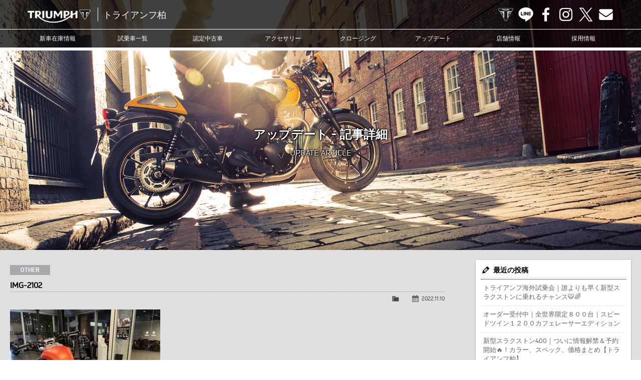

--- FILE ---
content_type: text/html; charset=UTF-8
request_url: https://www.triumph-ksw.com/img-2102
body_size: 9908
content:
<!doctype html>
<!--[if lt IE 7]>      <html class="no-js lt-ie9 lt-ie8 lt-ie7"> <![endif]-->
<!--[if IE 7]>         <html class="no-js lt-ie9 lt-ie8"> <![endif]-->
<!--[if IE 8]>         <html class="no-js lt-ie9"> <![endif]-->
<!--[if gt IE 8]><!--> <html class="no-js"> <!--<![endif]-->
<head>

<!-- Google Tag Manager -->
<script>(function(w,d,s,l,i){w[l]=w[l]||[];w[l].push({'gtm.start':
new Date().getTime(),event:'gtm.js'});var f=d.getElementsByTagName(s)[0],
j=d.createElement(s),dl=l!='dataLayer'?'&l='+l:'';j.async=true;j.src=
'https://www.googletagmanager.com/gtm.js?id='+i+dl;f.parentNode.insertBefore(j,f);
})(window,document,'script','dataLayer','GTM-WMGQCMK');</script>
<!-- End Google Tag Manager -->

<!-- Google tag (gtag.js) -->
<script async src="https://www.googletagmanager.com/gtag/js?id=AW-11039472368"></script>
<script>
  window.dataLayer = window.dataLayer || [];
  function gtag(){dataLayer.push(arguments);}
  gtag('js', new Date());

  gtag('config', 'AW-11039472368');
</script>


<script async src="https://s.yimg.jp/images/listing/tool/cv/ytag.js"></script>
<script>
window.yjDataLayer = window.yjDataLayer || [];
function ytag() { yjDataLayer.push(arguments); }
ytag({"type":"ycl_cookie"});
</script>
	
<meta charset="UTF-8">

<title>IMG-2102 | トライアンフ柏 | Triumphバイクの新車・中古車販売・車検・整備 【千葉県柏市】トライアンフ柏</title>

<meta name="viewport" content="width=device-width, user-scalable=yes, initial-scale=1">
<meta name="format-detection" content="telephone=no">

<!-- Web Font -->
<link href="https://maxcdn.bootstrapcdn.com/font-awesome/4.7.0/css/font-awesome.min.css" rel="stylesheet">

<!-- CSS -->
<link href="https://www.triumph-ksw.com/wordpress/wp-content/themes/triumph-ksw/css/common.css?1769877367" rel="stylesheet" type="text/css">
<link href="https://www.triumph-ksw.com/wordpress/wp-content/themes/triumph-ksw/css/contents.css?1769877367" rel="stylesheet" type="text/css">

<!-- Favicon -->
<link rel="shortcut icon" href="https://www.triumph-ksw.com/wordpress/wp-content/themes/triumph-ksw/favicon.ico">

<!--[if lt IE 9]>
<script src="https://oss.maxcdn.com/html5shiv/3.7.2/html5shiv.min.js"></script>
<script src="https://oss.maxcdn.com/respond/1.4.2/respond.min.js"></script>
<![endif]-->
<!--[if gte IE 9]>
<style type="text/css">
.gradient { filter: none; }
</style>
<![endif]-->

<!-- Script -->
<script src="https://code.jquery.com/jquery-1.12.4.min.js"></script>
<script src="https://www.triumph-ksw.com/wordpress/wp-content/themes/triumph-ksw/js/modernizr-2.6.2-respond-1.1.0.min.js"></script>
<script src="https://www.triumph-ksw.com/wordpress/wp-content/themes/triumph-ksw/js/ofi.min.js"></script>
<script>
$(function () {
  objectFitImages('.container-inner img');
});
</script>


		<!-- All in One SEO 4.9.3 - aioseo.com -->
	<meta name="robots" content="noindex, max-snippet:-1, max-image-preview:large, max-video-preview:-1" />
	<meta name="author" content="wtl-admin"/>
	<link rel="canonical" href="https://www.triumph-ksw.com/img-2102" />
	<meta name="generator" content="All in One SEO (AIOSEO) 4.9.3" />
		<meta property="og:locale" content="ja_JP" />
		<meta property="og:site_name" content="トライアンフ柏 | Triumphバイクの新車・中古車販売・車検・整備 【千葉県柏市】 | トライアンフ柏" />
		<meta property="og:type" content="article" />
		<meta property="og:title" content="IMG-2102 | トライアンフ柏 | Triumphバイクの新車・中古車販売・車検・整備 【千葉県柏市】" />
		<meta property="og:url" content="https://www.triumph-ksw.com/img-2102" />
		<meta property="article:published_time" content="2022-11-10T09:11:15+00:00" />
		<meta property="article:modified_time" content="2022-11-10T09:11:15+00:00" />
		<meta name="twitter:card" content="summary" />
		<meta name="twitter:title" content="IMG-2102 | トライアンフ柏 | Triumphバイクの新車・中古車販売・車検・整備 【千葉県柏市】" />
		<!-- All in One SEO -->

<link rel="alternate" title="oEmbed (JSON)" type="application/json+oembed" href="https://www.triumph-ksw.com/wp-json/oembed/1.0/embed?url=https%3A%2F%2Fwww.triumph-ksw.com%2Fimg-2102" />
<link rel="alternate" title="oEmbed (XML)" type="text/xml+oembed" href="https://www.triumph-ksw.com/wp-json/oembed/1.0/embed?url=https%3A%2F%2Fwww.triumph-ksw.com%2Fimg-2102&#038;format=xml" />
<style id='wp-img-auto-sizes-contain-inline-css' type='text/css'>
img:is([sizes=auto i],[sizes^="auto," i]){contain-intrinsic-size:3000px 1500px}
/*# sourceURL=wp-img-auto-sizes-contain-inline-css */
</style>
<style id='wp-emoji-styles-inline-css' type='text/css'>

	img.wp-smiley, img.emoji {
		display: inline !important;
		border: none !important;
		box-shadow: none !important;
		height: 1em !important;
		width: 1em !important;
		margin: 0 0.07em !important;
		vertical-align: -0.1em !important;
		background: none !important;
		padding: 0 !important;
	}
/*# sourceURL=wp-emoji-styles-inline-css */
</style>
<style id='wp-block-library-inline-css' type='text/css'>
:root{--wp-block-synced-color:#7a00df;--wp-block-synced-color--rgb:122,0,223;--wp-bound-block-color:var(--wp-block-synced-color);--wp-editor-canvas-background:#ddd;--wp-admin-theme-color:#007cba;--wp-admin-theme-color--rgb:0,124,186;--wp-admin-theme-color-darker-10:#006ba1;--wp-admin-theme-color-darker-10--rgb:0,107,160.5;--wp-admin-theme-color-darker-20:#005a87;--wp-admin-theme-color-darker-20--rgb:0,90,135;--wp-admin-border-width-focus:2px}@media (min-resolution:192dpi){:root{--wp-admin-border-width-focus:1.5px}}.wp-element-button{cursor:pointer}:root .has-very-light-gray-background-color{background-color:#eee}:root .has-very-dark-gray-background-color{background-color:#313131}:root .has-very-light-gray-color{color:#eee}:root .has-very-dark-gray-color{color:#313131}:root .has-vivid-green-cyan-to-vivid-cyan-blue-gradient-background{background:linear-gradient(135deg,#00d084,#0693e3)}:root .has-purple-crush-gradient-background{background:linear-gradient(135deg,#34e2e4,#4721fb 50%,#ab1dfe)}:root .has-hazy-dawn-gradient-background{background:linear-gradient(135deg,#faaca8,#dad0ec)}:root .has-subdued-olive-gradient-background{background:linear-gradient(135deg,#fafae1,#67a671)}:root .has-atomic-cream-gradient-background{background:linear-gradient(135deg,#fdd79a,#004a59)}:root .has-nightshade-gradient-background{background:linear-gradient(135deg,#330968,#31cdcf)}:root .has-midnight-gradient-background{background:linear-gradient(135deg,#020381,#2874fc)}:root{--wp--preset--font-size--normal:16px;--wp--preset--font-size--huge:42px}.has-regular-font-size{font-size:1em}.has-larger-font-size{font-size:2.625em}.has-normal-font-size{font-size:var(--wp--preset--font-size--normal)}.has-huge-font-size{font-size:var(--wp--preset--font-size--huge)}.has-text-align-center{text-align:center}.has-text-align-left{text-align:left}.has-text-align-right{text-align:right}.has-fit-text{white-space:nowrap!important}#end-resizable-editor-section{display:none}.aligncenter{clear:both}.items-justified-left{justify-content:flex-start}.items-justified-center{justify-content:center}.items-justified-right{justify-content:flex-end}.items-justified-space-between{justify-content:space-between}.screen-reader-text{border:0;clip-path:inset(50%);height:1px;margin:-1px;overflow:hidden;padding:0;position:absolute;width:1px;word-wrap:normal!important}.screen-reader-text:focus{background-color:#ddd;clip-path:none;color:#444;display:block;font-size:1em;height:auto;left:5px;line-height:normal;padding:15px 23px 14px;text-decoration:none;top:5px;width:auto;z-index:100000}html :where(.has-border-color){border-style:solid}html :where([style*=border-top-color]){border-top-style:solid}html :where([style*=border-right-color]){border-right-style:solid}html :where([style*=border-bottom-color]){border-bottom-style:solid}html :where([style*=border-left-color]){border-left-style:solid}html :where([style*=border-width]){border-style:solid}html :where([style*=border-top-width]){border-top-style:solid}html :where([style*=border-right-width]){border-right-style:solid}html :where([style*=border-bottom-width]){border-bottom-style:solid}html :where([style*=border-left-width]){border-left-style:solid}html :where(img[class*=wp-image-]){height:auto;max-width:100%}:where(figure){margin:0 0 1em}html :where(.is-position-sticky){--wp-admin--admin-bar--position-offset:var(--wp-admin--admin-bar--height,0px)}@media screen and (max-width:600px){html :where(.is-position-sticky){--wp-admin--admin-bar--position-offset:0px}}

/*# sourceURL=wp-block-library-inline-css */
</style><style id='global-styles-inline-css' type='text/css'>
:root{--wp--preset--aspect-ratio--square: 1;--wp--preset--aspect-ratio--4-3: 4/3;--wp--preset--aspect-ratio--3-4: 3/4;--wp--preset--aspect-ratio--3-2: 3/2;--wp--preset--aspect-ratio--2-3: 2/3;--wp--preset--aspect-ratio--16-9: 16/9;--wp--preset--aspect-ratio--9-16: 9/16;--wp--preset--color--black: #000000;--wp--preset--color--cyan-bluish-gray: #abb8c3;--wp--preset--color--white: #ffffff;--wp--preset--color--pale-pink: #f78da7;--wp--preset--color--vivid-red: #cf2e2e;--wp--preset--color--luminous-vivid-orange: #ff6900;--wp--preset--color--luminous-vivid-amber: #fcb900;--wp--preset--color--light-green-cyan: #7bdcb5;--wp--preset--color--vivid-green-cyan: #00d084;--wp--preset--color--pale-cyan-blue: #8ed1fc;--wp--preset--color--vivid-cyan-blue: #0693e3;--wp--preset--color--vivid-purple: #9b51e0;--wp--preset--gradient--vivid-cyan-blue-to-vivid-purple: linear-gradient(135deg,rgb(6,147,227) 0%,rgb(155,81,224) 100%);--wp--preset--gradient--light-green-cyan-to-vivid-green-cyan: linear-gradient(135deg,rgb(122,220,180) 0%,rgb(0,208,130) 100%);--wp--preset--gradient--luminous-vivid-amber-to-luminous-vivid-orange: linear-gradient(135deg,rgb(252,185,0) 0%,rgb(255,105,0) 100%);--wp--preset--gradient--luminous-vivid-orange-to-vivid-red: linear-gradient(135deg,rgb(255,105,0) 0%,rgb(207,46,46) 100%);--wp--preset--gradient--very-light-gray-to-cyan-bluish-gray: linear-gradient(135deg,rgb(238,238,238) 0%,rgb(169,184,195) 100%);--wp--preset--gradient--cool-to-warm-spectrum: linear-gradient(135deg,rgb(74,234,220) 0%,rgb(151,120,209) 20%,rgb(207,42,186) 40%,rgb(238,44,130) 60%,rgb(251,105,98) 80%,rgb(254,248,76) 100%);--wp--preset--gradient--blush-light-purple: linear-gradient(135deg,rgb(255,206,236) 0%,rgb(152,150,240) 100%);--wp--preset--gradient--blush-bordeaux: linear-gradient(135deg,rgb(254,205,165) 0%,rgb(254,45,45) 50%,rgb(107,0,62) 100%);--wp--preset--gradient--luminous-dusk: linear-gradient(135deg,rgb(255,203,112) 0%,rgb(199,81,192) 50%,rgb(65,88,208) 100%);--wp--preset--gradient--pale-ocean: linear-gradient(135deg,rgb(255,245,203) 0%,rgb(182,227,212) 50%,rgb(51,167,181) 100%);--wp--preset--gradient--electric-grass: linear-gradient(135deg,rgb(202,248,128) 0%,rgb(113,206,126) 100%);--wp--preset--gradient--midnight: linear-gradient(135deg,rgb(2,3,129) 0%,rgb(40,116,252) 100%);--wp--preset--font-size--small: 13px;--wp--preset--font-size--medium: 20px;--wp--preset--font-size--large: 36px;--wp--preset--font-size--x-large: 42px;--wp--preset--spacing--20: 0.44rem;--wp--preset--spacing--30: 0.67rem;--wp--preset--spacing--40: 1rem;--wp--preset--spacing--50: 1.5rem;--wp--preset--spacing--60: 2.25rem;--wp--preset--spacing--70: 3.38rem;--wp--preset--spacing--80: 5.06rem;--wp--preset--shadow--natural: 6px 6px 9px rgba(0, 0, 0, 0.2);--wp--preset--shadow--deep: 12px 12px 50px rgba(0, 0, 0, 0.4);--wp--preset--shadow--sharp: 6px 6px 0px rgba(0, 0, 0, 0.2);--wp--preset--shadow--outlined: 6px 6px 0px -3px rgb(255, 255, 255), 6px 6px rgb(0, 0, 0);--wp--preset--shadow--crisp: 6px 6px 0px rgb(0, 0, 0);}:where(.is-layout-flex){gap: 0.5em;}:where(.is-layout-grid){gap: 0.5em;}body .is-layout-flex{display: flex;}.is-layout-flex{flex-wrap: wrap;align-items: center;}.is-layout-flex > :is(*, div){margin: 0;}body .is-layout-grid{display: grid;}.is-layout-grid > :is(*, div){margin: 0;}:where(.wp-block-columns.is-layout-flex){gap: 2em;}:where(.wp-block-columns.is-layout-grid){gap: 2em;}:where(.wp-block-post-template.is-layout-flex){gap: 1.25em;}:where(.wp-block-post-template.is-layout-grid){gap: 1.25em;}.has-black-color{color: var(--wp--preset--color--black) !important;}.has-cyan-bluish-gray-color{color: var(--wp--preset--color--cyan-bluish-gray) !important;}.has-white-color{color: var(--wp--preset--color--white) !important;}.has-pale-pink-color{color: var(--wp--preset--color--pale-pink) !important;}.has-vivid-red-color{color: var(--wp--preset--color--vivid-red) !important;}.has-luminous-vivid-orange-color{color: var(--wp--preset--color--luminous-vivid-orange) !important;}.has-luminous-vivid-amber-color{color: var(--wp--preset--color--luminous-vivid-amber) !important;}.has-light-green-cyan-color{color: var(--wp--preset--color--light-green-cyan) !important;}.has-vivid-green-cyan-color{color: var(--wp--preset--color--vivid-green-cyan) !important;}.has-pale-cyan-blue-color{color: var(--wp--preset--color--pale-cyan-blue) !important;}.has-vivid-cyan-blue-color{color: var(--wp--preset--color--vivid-cyan-blue) !important;}.has-vivid-purple-color{color: var(--wp--preset--color--vivid-purple) !important;}.has-black-background-color{background-color: var(--wp--preset--color--black) !important;}.has-cyan-bluish-gray-background-color{background-color: var(--wp--preset--color--cyan-bluish-gray) !important;}.has-white-background-color{background-color: var(--wp--preset--color--white) !important;}.has-pale-pink-background-color{background-color: var(--wp--preset--color--pale-pink) !important;}.has-vivid-red-background-color{background-color: var(--wp--preset--color--vivid-red) !important;}.has-luminous-vivid-orange-background-color{background-color: var(--wp--preset--color--luminous-vivid-orange) !important;}.has-luminous-vivid-amber-background-color{background-color: var(--wp--preset--color--luminous-vivid-amber) !important;}.has-light-green-cyan-background-color{background-color: var(--wp--preset--color--light-green-cyan) !important;}.has-vivid-green-cyan-background-color{background-color: var(--wp--preset--color--vivid-green-cyan) !important;}.has-pale-cyan-blue-background-color{background-color: var(--wp--preset--color--pale-cyan-blue) !important;}.has-vivid-cyan-blue-background-color{background-color: var(--wp--preset--color--vivid-cyan-blue) !important;}.has-vivid-purple-background-color{background-color: var(--wp--preset--color--vivid-purple) !important;}.has-black-border-color{border-color: var(--wp--preset--color--black) !important;}.has-cyan-bluish-gray-border-color{border-color: var(--wp--preset--color--cyan-bluish-gray) !important;}.has-white-border-color{border-color: var(--wp--preset--color--white) !important;}.has-pale-pink-border-color{border-color: var(--wp--preset--color--pale-pink) !important;}.has-vivid-red-border-color{border-color: var(--wp--preset--color--vivid-red) !important;}.has-luminous-vivid-orange-border-color{border-color: var(--wp--preset--color--luminous-vivid-orange) !important;}.has-luminous-vivid-amber-border-color{border-color: var(--wp--preset--color--luminous-vivid-amber) !important;}.has-light-green-cyan-border-color{border-color: var(--wp--preset--color--light-green-cyan) !important;}.has-vivid-green-cyan-border-color{border-color: var(--wp--preset--color--vivid-green-cyan) !important;}.has-pale-cyan-blue-border-color{border-color: var(--wp--preset--color--pale-cyan-blue) !important;}.has-vivid-cyan-blue-border-color{border-color: var(--wp--preset--color--vivid-cyan-blue) !important;}.has-vivid-purple-border-color{border-color: var(--wp--preset--color--vivid-purple) !important;}.has-vivid-cyan-blue-to-vivid-purple-gradient-background{background: var(--wp--preset--gradient--vivid-cyan-blue-to-vivid-purple) !important;}.has-light-green-cyan-to-vivid-green-cyan-gradient-background{background: var(--wp--preset--gradient--light-green-cyan-to-vivid-green-cyan) !important;}.has-luminous-vivid-amber-to-luminous-vivid-orange-gradient-background{background: var(--wp--preset--gradient--luminous-vivid-amber-to-luminous-vivid-orange) !important;}.has-luminous-vivid-orange-to-vivid-red-gradient-background{background: var(--wp--preset--gradient--luminous-vivid-orange-to-vivid-red) !important;}.has-very-light-gray-to-cyan-bluish-gray-gradient-background{background: var(--wp--preset--gradient--very-light-gray-to-cyan-bluish-gray) !important;}.has-cool-to-warm-spectrum-gradient-background{background: var(--wp--preset--gradient--cool-to-warm-spectrum) !important;}.has-blush-light-purple-gradient-background{background: var(--wp--preset--gradient--blush-light-purple) !important;}.has-blush-bordeaux-gradient-background{background: var(--wp--preset--gradient--blush-bordeaux) !important;}.has-luminous-dusk-gradient-background{background: var(--wp--preset--gradient--luminous-dusk) !important;}.has-pale-ocean-gradient-background{background: var(--wp--preset--gradient--pale-ocean) !important;}.has-electric-grass-gradient-background{background: var(--wp--preset--gradient--electric-grass) !important;}.has-midnight-gradient-background{background: var(--wp--preset--gradient--midnight) !important;}.has-small-font-size{font-size: var(--wp--preset--font-size--small) !important;}.has-medium-font-size{font-size: var(--wp--preset--font-size--medium) !important;}.has-large-font-size{font-size: var(--wp--preset--font-size--large) !important;}.has-x-large-font-size{font-size: var(--wp--preset--font-size--x-large) !important;}
/*# sourceURL=global-styles-inline-css */
</style>

<style id='classic-theme-styles-inline-css' type='text/css'>
/*! This file is auto-generated */
.wp-block-button__link{color:#fff;background-color:#32373c;border-radius:9999px;box-shadow:none;text-decoration:none;padding:calc(.667em + 2px) calc(1.333em + 2px);font-size:1.125em}.wp-block-file__button{background:#32373c;color:#fff;text-decoration:none}
/*# sourceURL=/wp-includes/css/classic-themes.min.css */
</style>
<link rel='stylesheet' id='contact-form-7-css' href='https://www.triumph-ksw.com/wordpress/wp-content/plugins/contact-form-7/includes/css/styles.css?ver=6.1.4' type='text/css' media='all' />
<link rel='stylesheet' id='dashicons-css' href='https://www.triumph-ksw.com/wordpress/wp-includes/css/dashicons.min.css?ver=6.9' type='text/css' media='all' />
<link rel='stylesheet' id='themename-style-css' href='https://www.triumph-ksw.com/wordpress/wp-content/themes/triumph-ksw/style.css?ver=1.0' type='text/css' media='all' />
<link rel='stylesheet' id='fancybox-css' href='https://www.triumph-ksw.com/wordpress/wp-content/plugins/easy-fancybox/fancybox/1.5.4/jquery.fancybox.min.css?ver=6.9' type='text/css' media='screen' />
<script type="text/javascript" src="https://www.triumph-ksw.com/wordpress/wp-includes/js/jquery/jquery.min.js?ver=3.7.1" id="jquery-core-js"></script>
<script type="text/javascript" src="https://www.triumph-ksw.com/wordpress/wp-includes/js/jquery/jquery-migrate.min.js?ver=3.4.1" id="jquery-migrate-js"></script>
<link rel="https://api.w.org/" href="https://www.triumph-ksw.com/wp-json/" /><link rel="alternate" title="JSON" type="application/json" href="https://www.triumph-ksw.com/wp-json/wp/v2/media/10939" /><link rel="EditURI" type="application/rsd+xml" title="RSD" href="https://www.triumph-ksw.com/wordpress/xmlrpc.php?rsd" />
<meta name="generator" content="WordPress 6.9" />
<link rel='shortlink' href='https://www.triumph-ksw.com/?p=10939' />







</head>

<body>
<!-- Google Tag Manager (noscript) -->
<noscript><iframe src="https://www.googletagmanager.com/ns.html?id=GTM-WMGQCMK"
height="0" width="0" style="display:none;visibility:hidden"></iframe></noscript>
<!-- End Google Tag Manager (noscript) -->	

<header id="header">
<div id="hrline-wrap">
<div id="hrline">
<h1><a href="https://www.triumph-ksw.com" title="トライアンフ柏 ホーム"><span class="head-title">トライアンフ柏</span></a></h1>
<div id="hrmm">
<ul id="hrcc">
<li><a class="hr-official" href="https://www.triumphmotorcycles.jp/" target="_blank" title="TRIUMPH OFFICIAL SITE">TRIUMPH OFFICIAL SITE</a></li>
<li><a class="hr-line" href="https://www.triumph-ksw.com/line" title="LINE">LINE</a></li>
<li><a class="hr-fb" href="https://www.facebook.com/profile.php?id=61586285622714" target="_blank" title="Facebook">Facebook</a></li>
<li><a class="hr-insta" href="https://www.instagram.com/triumphkashiwa/" target="_blank" title="Instagram">Instagram</a></li>
<li><a class="hr-x" href="https://x.com/triumph_ksw" target="_blank" title="X">X</a></li>
<li><a class="hr-mail" href="https://www.triumph-ksw.com/contact" title="Contact us">Contact us</a></li>
</ul>
</div>
</div>
<div id="menubody">
<a href="#menu" class="menu-link"></a>
<nav id="menu" role="navigation">
<ul>
<li><a href="https://www.triumph-ksw.com/lineup">新車在庫情報</a></li>
<li><a href="https://www.triumph-ksw.com/test-ride">試乗車一覧</a></li>
<li><a href="https://www.triumph-ksw.com/used-bike">認定中古車</a></li>
<li><a href="https://www.triumphmotorcycles.jp/configure" target="_blank">アクセサリー</a></li>
<li><a href="https://www.triumph-ksw.com/clothing">クロージング</a></li>
<li><a href="https://www.triumph-ksw.com/update">アップデート</a></li>
<li><a href="https://www.triumph-ksw.com/shopinfo">店舗情報</a></li>
<li><a href="https://www.triumph-ksw.com/recruit">採用情報</a></li>
<li class="sp-menu"><a class="mn-official" href="https://www.triumphmotorcycles.jp/" target="_blank" title="TRIUMPH OFFICIAL SITE">TRIUMPH OFFICIAL SITE</a></li>
<li class="sp-menu"><a class="mn-line" href="https://www.triumph-ksw.com/line" title="LINE">LINE</a></li>
<li class="sp-menu"><a class="mn-fb" href="https://www.facebook.com/profile.php?id=61586285622714" target="_blank" title="Facebook">Facebook</a></li>
<li class="sp-menu"><a class="mn-insta" href="https://www.instagram.com/triumphkashiwa/" target="_blank" title="Instagram">Instagram</a></li>
<li class="sp-menu"><a class="mn-x" href="https://x.com/triumph_ksw" target="_blank" title="X">X</a></li>
<li class="sp-menu"><a class="mn-mail" href="https://www.triumph-ksw.com/contact" title="Contact us">Contact us</a></li>
</ul>
</nav>
</div>
</div>
</header>

<!-- Topsection -->
<section id="content_top" class="content_update_common">
<h2>アップデート - 記事詳細</h2>
<p class="ct_txt">UPDATE ARTICLE</p>
</section>
<!-- /Topsection -->

<section id="mmbody" class="cf">

<div id="main">
	 
	<article class="cf">
      <div class="nlt-icon">OTHER</div>
  		<h2 class="title">IMG-2102</h2>
    <div class="blog_info cf">
          <ul>
        <li class="cal"><span class="dashicons dashicons-calendar-alt"></span>&nbsp;<a href="https://www.triumph-ksw.com/archives/date/2022/11/10">2022.11.10</a></li>
        <li class="cat"><span class="dashicons dashicons-category"></span>&nbsp;</li>
              </ul>
    </div>
		<p class="attachment"><a href='https://www.triumph-ksw.com/wordpress/wp-content/uploads/2022/11/IMG-2102.jpg'><img fetchpriority="high" decoding="async" width="300" height="225" src="https://www.triumph-ksw.com/wordpress/wp-content/uploads/2022/11/IMG-2102-300x225.jpg" class="attachment-medium size-medium" alt="" /></a></p>
	</article>
	
	<div class="nav-below cf">
		<span class="nav-previous"><a href="https://www.triumph-ksw.com/img-2102" rel="prev">&laquo; 前の記事</a></span>
		<span class="nav-next"></span>
	</div>

	
<!-- You can start editing here. -->


			<!-- If comments are closed. -->
		<p class="nocomments">コメントは受け付けていません。</p>

	

</div>

<div id="side">
<div class="widget-area">
<ul>

		<li id="recent-posts-2" class="widget-container cf widget_recent_entries">
		<h3 class="widget-title">最近の投稿</h3>
		<ul>
											<li>
					<a href="https://www.triumph-ksw.com/archives/16174">トライアンフ海外試乗会｜誰よりも早く新型スラクストンに乗れるチャンス&#x1f42f;&#x1f308;</a>
									</li>
											<li>
					<a href="https://www.triumph-ksw.com/archives/16163">オーダー受付中｜全世界限定８００台｜スピードツイン１２００カフェレーサーエディション</a>
									</li>
											<li>
					<a href="https://www.triumph-ksw.com/archives/15791">新型スラクストン400｜ついに情報解禁＆予約開始&#x1f525;！カラー、スペック、価格まとめ【トライアンフ柏】</a>
									</li>
											<li>
					<a href="https://www.triumph-ksw.com/archives/16121">【2026年最新】なにが変わった？トライデント660＆タイガースポーツ660</a>
									</li>
											<li>
					<a href="https://www.triumph-ksw.com/archives/15469">2026年新型トライデント800｜大好評販売中&#x1f42f;&#x1f308;！【トライアンフ柏】</a>
									</li>
					</ul>

		</li><li id="categories-2" class="widget-container cf widget_categories"><h3 class="widget-title">カテゴリー</h3>
			<ul>
					<li class="cat-item cat-item-29"><a href="https://www.triumph-ksw.com/archives/category/%e3%81%8a%e7%9f%a5%e3%82%89%e3%81%9b">お知らせ</a>
</li>
	<li class="cat-item cat-item-12"><a href="https://www.triumph-ksw.com/archives/category/customer">カスタマー</a>
</li>
	<li class="cat-item cat-item-256"><a href="https://www.triumph-ksw.com/archives/category/campaign">キャンペーン</a>
</li>
	<li class="cat-item cat-item-1"><a href="https://www.triumph-ksw.com/archives/category/news">ニュース</a>
</li>
	<li class="cat-item cat-item-2"><a href="https://www.triumph-ksw.com/archives/category/blog">ブログ</a>
</li>
			</ul>

			</li><li id="calendar-2" class="widget-container cf widget_calendar"><h3 class="widget-title">カレンダー</h3><div id="calendar_wrap" class="calendar_wrap"><table id="wp-calendar" class="wp-calendar-table">
	<caption>2026年2月</caption>
	<thead>
	<tr>
		<th scope="col" aria-label="月曜日">月</th>
		<th scope="col" aria-label="火曜日">火</th>
		<th scope="col" aria-label="水曜日">水</th>
		<th scope="col" aria-label="木曜日">木</th>
		<th scope="col" aria-label="金曜日">金</th>
		<th scope="col" aria-label="土曜日">土</th>
		<th scope="col" aria-label="日曜日">日</th>
	</tr>
	</thead>
	<tbody>
	<tr>
		<td colspan="6" class="pad">&nbsp;</td><td id="today">1</td>
	</tr>
	<tr>
		<td>2</td><td>3</td><td>4</td><td>5</td><td>6</td><td>7</td><td>8</td>
	</tr>
	<tr>
		<td>9</td><td>10</td><td>11</td><td>12</td><td>13</td><td>14</td><td>15</td>
	</tr>
	<tr>
		<td>16</td><td>17</td><td>18</td><td>19</td><td>20</td><td>21</td><td>22</td>
	</tr>
	<tr>
		<td>23</td><td>24</td><td>25</td><td>26</td><td>27</td><td>28</td>
		<td class="pad" colspan="1">&nbsp;</td>
	</tr>
	</tbody>
	</table><nav aria-label="前と次の月" class="wp-calendar-nav">
		<span class="wp-calendar-nav-prev"><a href="https://www.triumph-ksw.com/archives/date/2026/01">&laquo; 1月</a></span>
		<span class="pad">&nbsp;</span>
		<span class="wp-calendar-nav-next">&nbsp;</span>
	</nav></div></li><li id="archives-2" class="widget-container cf widget_archive"><h3 class="widget-title">アーカイブ</h3>
			<ul>
					<li><a href='https://www.triumph-ksw.com/archives/date/2026/01'>2026年1月</a></li>
	<li><a href='https://www.triumph-ksw.com/archives/date/2025/12'>2025年12月</a></li>
	<li><a href='https://www.triumph-ksw.com/archives/date/2025/11'>2025年11月</a></li>
	<li><a href='https://www.triumph-ksw.com/archives/date/2025/10'>2025年10月</a></li>
	<li><a href='https://www.triumph-ksw.com/archives/date/2025/09'>2025年9月</a></li>
	<li><a href='https://www.triumph-ksw.com/archives/date/2025/08'>2025年8月</a></li>
	<li><a href='https://www.triumph-ksw.com/archives/date/2025/07'>2025年7月</a></li>
	<li><a href='https://www.triumph-ksw.com/archives/date/2025/05'>2025年5月</a></li>
	<li><a href='https://www.triumph-ksw.com/archives/date/2025/04'>2025年4月</a></li>
	<li><a href='https://www.triumph-ksw.com/archives/date/2025/03'>2025年3月</a></li>
	<li><a href='https://www.triumph-ksw.com/archives/date/2025/02'>2025年2月</a></li>
	<li><a href='https://www.triumph-ksw.com/archives/date/2025/01'>2025年1月</a></li>
	<li><a href='https://www.triumph-ksw.com/archives/date/2024/12'>2024年12月</a></li>
	<li><a href='https://www.triumph-ksw.com/archives/date/2024/11'>2024年11月</a></li>
	<li><a href='https://www.triumph-ksw.com/archives/date/2024/10'>2024年10月</a></li>
			</ul>

			</li></ul>
</div>
</div>

</section>

<footer id="footer">
<div id="ftbody" class="cf">
<ul class="ftaddr">
<li>
<div class="ftlogo">
<a href="https://www.triumph-ksw.com"><img src="https://www.triumph-ksw.com/wordpress/wp-content/themes/triumph-ksw/img/header/logo_lockup.png" alt="TRIUMPH" /></a>
</div>
</li>
<li>トライアンフ柏<br />
〒277-0921 千葉県柏市大津ヶ丘 1-32-6<br />
TEL.<a href="tel:0471905800">04-7190-5800</a><br />
<a href="mailto:info@triumph-ksw.com">info@triumph-ksw.com</a><br />
OPEN.10:00～18:00<br />CLOSE.月曜日・第2、第4火曜日（祝祭日の場合は営業）</li>
</ul>
<div id="ftsns">
<ul>
<li><a class="ft-official" href="https://www.triumphmotorcycles.jp/" target="_blank" title="TRIUMPH OFFICIAL SITE">TRIUMPH OFFICIAL SITE</a></li>
<li><a class="ft-line" href="https://www.triumph-ksw.com/line" title="LINE">LINE</a></li>
<li><a class="ft-fb" href="https://www.facebook.com/profile.php?id=61586285622714" target="_blank" title="Facebook">Facebook</a></li>
<li><a class="ft-insta" href="https://www.instagram.com/triumphkashiwa/" target="_blank" title="Instagram">Instagram</a></li>
<li><a class="ft-x" href="https://x.com/triumph_ksw" target="_blank" title="X">X</a></li>
<li><a class="ft-mail" href="https://www.triumph-ksw.com/contact" title="Contact us">Contact us</a></li>
</ul>
</div>
<div class="ftsitemap">
<ul>
<li><a href="https://www.triumph-ksw.com/lineup">新車在庫情報</a></li>
<li><a href="https://www.triumph-ksw.com/test-ride">試乗車一覧</a></li>
<li><a href="https://www.triumph-ksw.com/used-bike">認定中古車</a></li>
<li><a href="https://www.triumphmotorcycles.jp/configure" target="_blank">アクセサリー</a></li>
<li><a href="https://www.triumph-ksw.com/clothing">クロージング</a></li>
<li><a href="https://www.triumph-ksw.com/update">アップデート</a></li>
<li><a href="https://www.triumph-ksw.com/update/news">ニュース</a></li>
<li><a href="https://www.triumph-ksw.com/update/blog">ブログ</a></li>
<li><a href="https://www.triumph-ksw.com/update/customer">カスタマー</a></li>
<li><a href="https://www.triumphamp.com/ja-JP/m.JP/OSB/widget" target="_blank">オンラインサービスブッキング</a></li>
<li><a href="https://www.triumph-ksw.com/shopinfo">店舗情報</a></li>
<li><a href="https://www.triumph-ksw.com/recruit">採用情報</a></li>
<li><a href="https://www.triumph-ksw.com/contact">お問い合わせ</a></li>
<li><a href="https://www.triumph-ksw.com/privacy">プライバシーポリシー</a></li>
<li><a href="https://www.gluck.bz/solicitation" target="_blank">勧誘方針について</a></li>
<li><a href="https://www.triumph-ksw.com">ホーム</a></li>
</ul>
</div>
<div class="ftcopy">
<p>Copyright&nbsp;&copy;&nbsp;Triumph Kashiwa. All Rights Reserved.</p>
</div>
</div>
</footer>


<script>
$(document).ready(function() {
	$('body').addClass('js');
	var $menu = $('#menu'),
	$menulink = $('.menu-link');
	
	$menulink.click(function() {
	$menulink.toggleClass('active');
	$menu.toggleClass('active');
	return false;
	});
});
//@ sourceURL=pen.js
</script>








<script type="speculationrules">
{"prefetch":[{"source":"document","where":{"and":[{"href_matches":"/*"},{"not":{"href_matches":["/wordpress/wp-*.php","/wordpress/wp-admin/*","/wordpress/wp-content/uploads/*","/wordpress/wp-content/*","/wordpress/wp-content/plugins/*","/wordpress/wp-content/themes/triumph-ksw/*","/*\\?(.+)"]}},{"not":{"selector_matches":"a[rel~=\"nofollow\"]"}},{"not":{"selector_matches":".no-prefetch, .no-prefetch a"}}]},"eagerness":"conservative"}]}
</script>
<script type="text/javascript" src="https://www.triumph-ksw.com/wordpress/wp-includes/js/dist/hooks.min.js?ver=dd5603f07f9220ed27f1" id="wp-hooks-js"></script>
<script type="text/javascript" src="https://www.triumph-ksw.com/wordpress/wp-includes/js/dist/i18n.min.js?ver=c26c3dc7bed366793375" id="wp-i18n-js"></script>
<script type="text/javascript" id="wp-i18n-js-after">
/* <![CDATA[ */
wp.i18n.setLocaleData( { 'text direction\u0004ltr': [ 'ltr' ] } );
//# sourceURL=wp-i18n-js-after
/* ]]> */
</script>
<script type="text/javascript" src="https://www.triumph-ksw.com/wordpress/wp-content/plugins/contact-form-7/includes/swv/js/index.js?ver=6.1.4" id="swv-js"></script>
<script type="text/javascript" id="contact-form-7-js-translations">
/* <![CDATA[ */
( function( domain, translations ) {
	var localeData = translations.locale_data[ domain ] || translations.locale_data.messages;
	localeData[""].domain = domain;
	wp.i18n.setLocaleData( localeData, domain );
} )( "contact-form-7", {"translation-revision-date":"2025-11-30 08:12:23+0000","generator":"GlotPress\/4.0.3","domain":"messages","locale_data":{"messages":{"":{"domain":"messages","plural-forms":"nplurals=1; plural=0;","lang":"ja_JP"},"This contact form is placed in the wrong place.":["\u3053\u306e\u30b3\u30f3\u30bf\u30af\u30c8\u30d5\u30a9\u30fc\u30e0\u306f\u9593\u9055\u3063\u305f\u4f4d\u7f6e\u306b\u7f6e\u304b\u308c\u3066\u3044\u307e\u3059\u3002"],"Error:":["\u30a8\u30e9\u30fc:"]}},"comment":{"reference":"includes\/js\/index.js"}} );
//# sourceURL=contact-form-7-js-translations
/* ]]> */
</script>
<script type="text/javascript" id="contact-form-7-js-before">
/* <![CDATA[ */
var wpcf7 = {
    "api": {
        "root": "https:\/\/www.triumph-ksw.com\/wp-json\/",
        "namespace": "contact-form-7\/v1"
    }
};
//# sourceURL=contact-form-7-js-before
/* ]]> */
</script>
<script type="text/javascript" src="https://www.triumph-ksw.com/wordpress/wp-content/plugins/contact-form-7/includes/js/index.js?ver=6.1.4" id="contact-form-7-js"></script>
<script type="text/javascript" src="https://www.triumph-ksw.com/wordpress/wp-content/plugins/easy-fancybox/vendor/purify.min.js?ver=6.9" id="fancybox-purify-js"></script>
<script type="text/javascript" id="jquery-fancybox-js-extra">
/* <![CDATA[ */
var efb_i18n = {"close":"Close","next":"Next","prev":"Previous","startSlideshow":"Start slideshow","toggleSize":"Toggle size"};
//# sourceURL=jquery-fancybox-js-extra
/* ]]> */
</script>
<script type="text/javascript" src="https://www.triumph-ksw.com/wordpress/wp-content/plugins/easy-fancybox/fancybox/1.5.4/jquery.fancybox.min.js?ver=6.9" id="jquery-fancybox-js"></script>
<script type="text/javascript" id="jquery-fancybox-js-after">
/* <![CDATA[ */
var fb_timeout, fb_opts={'autoScale':true,'showCloseButton':true,'margin':20,'pixelRatio':'false','centerOnScroll':true,'enableEscapeButton':true,'overlayShow':true,'hideOnOverlayClick':true,'minVpHeight':320,'disableCoreLightbox':'true','enableBlockControls':'true','fancybox_openBlockControls':'true' };
if(typeof easy_fancybox_handler==='undefined'){
var easy_fancybox_handler=function(){
jQuery([".nolightbox","a.wp-block-fileesc_html__button","a.pin-it-button","a[href*='pinterest.com\/pin\/create']","a[href*='facebook.com\/share']","a[href*='twitter.com\/share']"].join(',')).addClass('nofancybox');
jQuery('a.fancybox-close').on('click',function(e){e.preventDefault();jQuery.fancybox.close()});
/* IMG */
						var unlinkedImageBlocks=jQuery(".wp-block-image > img:not(.nofancybox,figure.nofancybox>img)");
						unlinkedImageBlocks.wrap(function() {
							var href = jQuery( this ).attr( "src" );
							return "<a href='" + href + "'></a>";
						});
var fb_IMG_select=jQuery('a[href*=".jpg" i]:not(.nofancybox,li.nofancybox>a,figure.nofancybox>a),area[href*=".jpg" i]:not(.nofancybox),a[href*=".jpeg" i]:not(.nofancybox,li.nofancybox>a,figure.nofancybox>a),area[href*=".jpeg" i]:not(.nofancybox),a[href*=".png" i]:not(.nofancybox,li.nofancybox>a,figure.nofancybox>a),area[href*=".png" i]:not(.nofancybox)');
fb_IMG_select.addClass('fancybox image').attr('rel','gallery');
jQuery('a.fancybox,area.fancybox,.fancybox>a').each(function(){jQuery(this).fancybox(jQuery.extend(true,{},fb_opts,{'transition':'elastic','transitionIn':'elastic','easingIn':'linear','transitionOut':'elastic','easingOut':'linear','opacity':false,'hideOnContentClick':false,'titleShow':true,'titlePosition':'over','titleFromAlt':true,'showNavArrows':true,'enableKeyboardNav':true,'cyclic':false,'mouseWheel':'true'}))});
};};
jQuery(easy_fancybox_handler);jQuery(document).on('post-load',easy_fancybox_handler);

//# sourceURL=jquery-fancybox-js-after
/* ]]> */
</script>
<script type="text/javascript" src="https://www.triumph-ksw.com/wordpress/wp-content/plugins/easy-fancybox/vendor/jquery.easing.min.js?ver=1.4.1" id="jquery-easing-js"></script>
<script type="text/javascript" src="https://www.triumph-ksw.com/wordpress/wp-content/plugins/easy-fancybox/vendor/jquery.mousewheel.min.js?ver=3.1.13" id="jquery-mousewheel-js"></script>
<script id="wp-emoji-settings" type="application/json">
{"baseUrl":"https://s.w.org/images/core/emoji/17.0.2/72x72/","ext":".png","svgUrl":"https://s.w.org/images/core/emoji/17.0.2/svg/","svgExt":".svg","source":{"concatemoji":"https://www.triumph-ksw.com/wordpress/wp-includes/js/wp-emoji-release.min.js?ver=6.9"}}
</script>
<script type="module">
/* <![CDATA[ */
/*! This file is auto-generated */
const a=JSON.parse(document.getElementById("wp-emoji-settings").textContent),o=(window._wpemojiSettings=a,"wpEmojiSettingsSupports"),s=["flag","emoji"];function i(e){try{var t={supportTests:e,timestamp:(new Date).valueOf()};sessionStorage.setItem(o,JSON.stringify(t))}catch(e){}}function c(e,t,n){e.clearRect(0,0,e.canvas.width,e.canvas.height),e.fillText(t,0,0);t=new Uint32Array(e.getImageData(0,0,e.canvas.width,e.canvas.height).data);e.clearRect(0,0,e.canvas.width,e.canvas.height),e.fillText(n,0,0);const a=new Uint32Array(e.getImageData(0,0,e.canvas.width,e.canvas.height).data);return t.every((e,t)=>e===a[t])}function p(e,t){e.clearRect(0,0,e.canvas.width,e.canvas.height),e.fillText(t,0,0);var n=e.getImageData(16,16,1,1);for(let e=0;e<n.data.length;e++)if(0!==n.data[e])return!1;return!0}function u(e,t,n,a){switch(t){case"flag":return n(e,"\ud83c\udff3\ufe0f\u200d\u26a7\ufe0f","\ud83c\udff3\ufe0f\u200b\u26a7\ufe0f")?!1:!n(e,"\ud83c\udde8\ud83c\uddf6","\ud83c\udde8\u200b\ud83c\uddf6")&&!n(e,"\ud83c\udff4\udb40\udc67\udb40\udc62\udb40\udc65\udb40\udc6e\udb40\udc67\udb40\udc7f","\ud83c\udff4\u200b\udb40\udc67\u200b\udb40\udc62\u200b\udb40\udc65\u200b\udb40\udc6e\u200b\udb40\udc67\u200b\udb40\udc7f");case"emoji":return!a(e,"\ud83e\u1fac8")}return!1}function f(e,t,n,a){let r;const o=(r="undefined"!=typeof WorkerGlobalScope&&self instanceof WorkerGlobalScope?new OffscreenCanvas(300,150):document.createElement("canvas")).getContext("2d",{willReadFrequently:!0}),s=(o.textBaseline="top",o.font="600 32px Arial",{});return e.forEach(e=>{s[e]=t(o,e,n,a)}),s}function r(e){var t=document.createElement("script");t.src=e,t.defer=!0,document.head.appendChild(t)}a.supports={everything:!0,everythingExceptFlag:!0},new Promise(t=>{let n=function(){try{var e=JSON.parse(sessionStorage.getItem(o));if("object"==typeof e&&"number"==typeof e.timestamp&&(new Date).valueOf()<e.timestamp+604800&&"object"==typeof e.supportTests)return e.supportTests}catch(e){}return null}();if(!n){if("undefined"!=typeof Worker&&"undefined"!=typeof OffscreenCanvas&&"undefined"!=typeof URL&&URL.createObjectURL&&"undefined"!=typeof Blob)try{var e="postMessage("+f.toString()+"("+[JSON.stringify(s),u.toString(),c.toString(),p.toString()].join(",")+"));",a=new Blob([e],{type:"text/javascript"});const r=new Worker(URL.createObjectURL(a),{name:"wpTestEmojiSupports"});return void(r.onmessage=e=>{i(n=e.data),r.terminate(),t(n)})}catch(e){}i(n=f(s,u,c,p))}t(n)}).then(e=>{for(const n in e)a.supports[n]=e[n],a.supports.everything=a.supports.everything&&a.supports[n],"flag"!==n&&(a.supports.everythingExceptFlag=a.supports.everythingExceptFlag&&a.supports[n]);var t;a.supports.everythingExceptFlag=a.supports.everythingExceptFlag&&!a.supports.flag,a.supports.everything||((t=a.source||{}).concatemoji?r(t.concatemoji):t.wpemoji&&t.twemoji&&(r(t.twemoji),r(t.wpemoji)))});
//# sourceURL=https://www.triumph-ksw.com/wordpress/wp-includes/js/wp-emoji-loader.min.js
/* ]]> */
</script>



<script async src="https://s.yimg.jp/images/listing/tool/cv/ytag.js"></script>
<script>
window.yjDataLayer = window.yjDataLayer || [];
function ytag() { yjDataLayer.push(arguments); }
ytag({
  "type":"yss_retargeting",
  "config": {
    "yahoo_ss_retargeting_id": "1001272125",
    "yahoo_sstag_custom_params": {
    }
  }
});
</script>

<script async src="https://s.yimg.jp/images/listing/tool/cv/ytag.js"></script>
<script>
window.yjDataLayer = window.yjDataLayer || [];
function ytag() { yjDataLayer.push(arguments); }
ytag({
  "type":"yjad_retargeting",
  "config":{
    "yahoo_retargeting_id": "S80A7P19ZI",
    "yahoo_retargeting_label": "",
    "yahoo_retargeting_page_type": "",
    "yahoo_retargeting_items":[
      {item_id: '', category_id: '', price: '', quantity: ''}
    ]
  }
});
</script>



</body>
</html>
